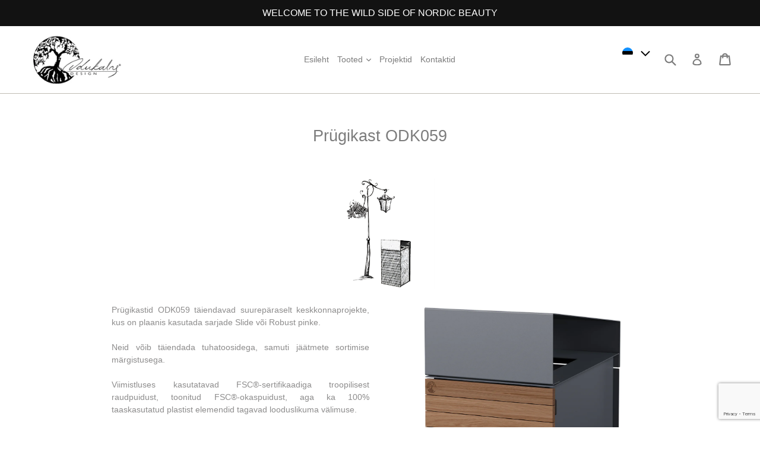

--- FILE ---
content_type: text/html; charset=utf-8
request_url: https://www.google.com/recaptcha/api2/anchor?ar=1&k=6LfuUrMUAAAAAAxVCrKTgHJHf6rvExjeCu1ocYOf&co=aHR0cHM6Ly9vZHVrYWxucy5jb206NDQz&hl=en&v=PoyoqOPhxBO7pBk68S4YbpHZ&size=invisible&anchor-ms=20000&execute-ms=30000&cb=9bau6o361t1k
body_size: 48468
content:
<!DOCTYPE HTML><html dir="ltr" lang="en"><head><meta http-equiv="Content-Type" content="text/html; charset=UTF-8">
<meta http-equiv="X-UA-Compatible" content="IE=edge">
<title>reCAPTCHA</title>
<style type="text/css">
/* cyrillic-ext */
@font-face {
  font-family: 'Roboto';
  font-style: normal;
  font-weight: 400;
  font-stretch: 100%;
  src: url(//fonts.gstatic.com/s/roboto/v48/KFO7CnqEu92Fr1ME7kSn66aGLdTylUAMa3GUBHMdazTgWw.woff2) format('woff2');
  unicode-range: U+0460-052F, U+1C80-1C8A, U+20B4, U+2DE0-2DFF, U+A640-A69F, U+FE2E-FE2F;
}
/* cyrillic */
@font-face {
  font-family: 'Roboto';
  font-style: normal;
  font-weight: 400;
  font-stretch: 100%;
  src: url(//fonts.gstatic.com/s/roboto/v48/KFO7CnqEu92Fr1ME7kSn66aGLdTylUAMa3iUBHMdazTgWw.woff2) format('woff2');
  unicode-range: U+0301, U+0400-045F, U+0490-0491, U+04B0-04B1, U+2116;
}
/* greek-ext */
@font-face {
  font-family: 'Roboto';
  font-style: normal;
  font-weight: 400;
  font-stretch: 100%;
  src: url(//fonts.gstatic.com/s/roboto/v48/KFO7CnqEu92Fr1ME7kSn66aGLdTylUAMa3CUBHMdazTgWw.woff2) format('woff2');
  unicode-range: U+1F00-1FFF;
}
/* greek */
@font-face {
  font-family: 'Roboto';
  font-style: normal;
  font-weight: 400;
  font-stretch: 100%;
  src: url(//fonts.gstatic.com/s/roboto/v48/KFO7CnqEu92Fr1ME7kSn66aGLdTylUAMa3-UBHMdazTgWw.woff2) format('woff2');
  unicode-range: U+0370-0377, U+037A-037F, U+0384-038A, U+038C, U+038E-03A1, U+03A3-03FF;
}
/* math */
@font-face {
  font-family: 'Roboto';
  font-style: normal;
  font-weight: 400;
  font-stretch: 100%;
  src: url(//fonts.gstatic.com/s/roboto/v48/KFO7CnqEu92Fr1ME7kSn66aGLdTylUAMawCUBHMdazTgWw.woff2) format('woff2');
  unicode-range: U+0302-0303, U+0305, U+0307-0308, U+0310, U+0312, U+0315, U+031A, U+0326-0327, U+032C, U+032F-0330, U+0332-0333, U+0338, U+033A, U+0346, U+034D, U+0391-03A1, U+03A3-03A9, U+03B1-03C9, U+03D1, U+03D5-03D6, U+03F0-03F1, U+03F4-03F5, U+2016-2017, U+2034-2038, U+203C, U+2040, U+2043, U+2047, U+2050, U+2057, U+205F, U+2070-2071, U+2074-208E, U+2090-209C, U+20D0-20DC, U+20E1, U+20E5-20EF, U+2100-2112, U+2114-2115, U+2117-2121, U+2123-214F, U+2190, U+2192, U+2194-21AE, U+21B0-21E5, U+21F1-21F2, U+21F4-2211, U+2213-2214, U+2216-22FF, U+2308-230B, U+2310, U+2319, U+231C-2321, U+2336-237A, U+237C, U+2395, U+239B-23B7, U+23D0, U+23DC-23E1, U+2474-2475, U+25AF, U+25B3, U+25B7, U+25BD, U+25C1, U+25CA, U+25CC, U+25FB, U+266D-266F, U+27C0-27FF, U+2900-2AFF, U+2B0E-2B11, U+2B30-2B4C, U+2BFE, U+3030, U+FF5B, U+FF5D, U+1D400-1D7FF, U+1EE00-1EEFF;
}
/* symbols */
@font-face {
  font-family: 'Roboto';
  font-style: normal;
  font-weight: 400;
  font-stretch: 100%;
  src: url(//fonts.gstatic.com/s/roboto/v48/KFO7CnqEu92Fr1ME7kSn66aGLdTylUAMaxKUBHMdazTgWw.woff2) format('woff2');
  unicode-range: U+0001-000C, U+000E-001F, U+007F-009F, U+20DD-20E0, U+20E2-20E4, U+2150-218F, U+2190, U+2192, U+2194-2199, U+21AF, U+21E6-21F0, U+21F3, U+2218-2219, U+2299, U+22C4-22C6, U+2300-243F, U+2440-244A, U+2460-24FF, U+25A0-27BF, U+2800-28FF, U+2921-2922, U+2981, U+29BF, U+29EB, U+2B00-2BFF, U+4DC0-4DFF, U+FFF9-FFFB, U+10140-1018E, U+10190-1019C, U+101A0, U+101D0-101FD, U+102E0-102FB, U+10E60-10E7E, U+1D2C0-1D2D3, U+1D2E0-1D37F, U+1F000-1F0FF, U+1F100-1F1AD, U+1F1E6-1F1FF, U+1F30D-1F30F, U+1F315, U+1F31C, U+1F31E, U+1F320-1F32C, U+1F336, U+1F378, U+1F37D, U+1F382, U+1F393-1F39F, U+1F3A7-1F3A8, U+1F3AC-1F3AF, U+1F3C2, U+1F3C4-1F3C6, U+1F3CA-1F3CE, U+1F3D4-1F3E0, U+1F3ED, U+1F3F1-1F3F3, U+1F3F5-1F3F7, U+1F408, U+1F415, U+1F41F, U+1F426, U+1F43F, U+1F441-1F442, U+1F444, U+1F446-1F449, U+1F44C-1F44E, U+1F453, U+1F46A, U+1F47D, U+1F4A3, U+1F4B0, U+1F4B3, U+1F4B9, U+1F4BB, U+1F4BF, U+1F4C8-1F4CB, U+1F4D6, U+1F4DA, U+1F4DF, U+1F4E3-1F4E6, U+1F4EA-1F4ED, U+1F4F7, U+1F4F9-1F4FB, U+1F4FD-1F4FE, U+1F503, U+1F507-1F50B, U+1F50D, U+1F512-1F513, U+1F53E-1F54A, U+1F54F-1F5FA, U+1F610, U+1F650-1F67F, U+1F687, U+1F68D, U+1F691, U+1F694, U+1F698, U+1F6AD, U+1F6B2, U+1F6B9-1F6BA, U+1F6BC, U+1F6C6-1F6CF, U+1F6D3-1F6D7, U+1F6E0-1F6EA, U+1F6F0-1F6F3, U+1F6F7-1F6FC, U+1F700-1F7FF, U+1F800-1F80B, U+1F810-1F847, U+1F850-1F859, U+1F860-1F887, U+1F890-1F8AD, U+1F8B0-1F8BB, U+1F8C0-1F8C1, U+1F900-1F90B, U+1F93B, U+1F946, U+1F984, U+1F996, U+1F9E9, U+1FA00-1FA6F, U+1FA70-1FA7C, U+1FA80-1FA89, U+1FA8F-1FAC6, U+1FACE-1FADC, U+1FADF-1FAE9, U+1FAF0-1FAF8, U+1FB00-1FBFF;
}
/* vietnamese */
@font-face {
  font-family: 'Roboto';
  font-style: normal;
  font-weight: 400;
  font-stretch: 100%;
  src: url(//fonts.gstatic.com/s/roboto/v48/KFO7CnqEu92Fr1ME7kSn66aGLdTylUAMa3OUBHMdazTgWw.woff2) format('woff2');
  unicode-range: U+0102-0103, U+0110-0111, U+0128-0129, U+0168-0169, U+01A0-01A1, U+01AF-01B0, U+0300-0301, U+0303-0304, U+0308-0309, U+0323, U+0329, U+1EA0-1EF9, U+20AB;
}
/* latin-ext */
@font-face {
  font-family: 'Roboto';
  font-style: normal;
  font-weight: 400;
  font-stretch: 100%;
  src: url(//fonts.gstatic.com/s/roboto/v48/KFO7CnqEu92Fr1ME7kSn66aGLdTylUAMa3KUBHMdazTgWw.woff2) format('woff2');
  unicode-range: U+0100-02BA, U+02BD-02C5, U+02C7-02CC, U+02CE-02D7, U+02DD-02FF, U+0304, U+0308, U+0329, U+1D00-1DBF, U+1E00-1E9F, U+1EF2-1EFF, U+2020, U+20A0-20AB, U+20AD-20C0, U+2113, U+2C60-2C7F, U+A720-A7FF;
}
/* latin */
@font-face {
  font-family: 'Roboto';
  font-style: normal;
  font-weight: 400;
  font-stretch: 100%;
  src: url(//fonts.gstatic.com/s/roboto/v48/KFO7CnqEu92Fr1ME7kSn66aGLdTylUAMa3yUBHMdazQ.woff2) format('woff2');
  unicode-range: U+0000-00FF, U+0131, U+0152-0153, U+02BB-02BC, U+02C6, U+02DA, U+02DC, U+0304, U+0308, U+0329, U+2000-206F, U+20AC, U+2122, U+2191, U+2193, U+2212, U+2215, U+FEFF, U+FFFD;
}
/* cyrillic-ext */
@font-face {
  font-family: 'Roboto';
  font-style: normal;
  font-weight: 500;
  font-stretch: 100%;
  src: url(//fonts.gstatic.com/s/roboto/v48/KFO7CnqEu92Fr1ME7kSn66aGLdTylUAMa3GUBHMdazTgWw.woff2) format('woff2');
  unicode-range: U+0460-052F, U+1C80-1C8A, U+20B4, U+2DE0-2DFF, U+A640-A69F, U+FE2E-FE2F;
}
/* cyrillic */
@font-face {
  font-family: 'Roboto';
  font-style: normal;
  font-weight: 500;
  font-stretch: 100%;
  src: url(//fonts.gstatic.com/s/roboto/v48/KFO7CnqEu92Fr1ME7kSn66aGLdTylUAMa3iUBHMdazTgWw.woff2) format('woff2');
  unicode-range: U+0301, U+0400-045F, U+0490-0491, U+04B0-04B1, U+2116;
}
/* greek-ext */
@font-face {
  font-family: 'Roboto';
  font-style: normal;
  font-weight: 500;
  font-stretch: 100%;
  src: url(//fonts.gstatic.com/s/roboto/v48/KFO7CnqEu92Fr1ME7kSn66aGLdTylUAMa3CUBHMdazTgWw.woff2) format('woff2');
  unicode-range: U+1F00-1FFF;
}
/* greek */
@font-face {
  font-family: 'Roboto';
  font-style: normal;
  font-weight: 500;
  font-stretch: 100%;
  src: url(//fonts.gstatic.com/s/roboto/v48/KFO7CnqEu92Fr1ME7kSn66aGLdTylUAMa3-UBHMdazTgWw.woff2) format('woff2');
  unicode-range: U+0370-0377, U+037A-037F, U+0384-038A, U+038C, U+038E-03A1, U+03A3-03FF;
}
/* math */
@font-face {
  font-family: 'Roboto';
  font-style: normal;
  font-weight: 500;
  font-stretch: 100%;
  src: url(//fonts.gstatic.com/s/roboto/v48/KFO7CnqEu92Fr1ME7kSn66aGLdTylUAMawCUBHMdazTgWw.woff2) format('woff2');
  unicode-range: U+0302-0303, U+0305, U+0307-0308, U+0310, U+0312, U+0315, U+031A, U+0326-0327, U+032C, U+032F-0330, U+0332-0333, U+0338, U+033A, U+0346, U+034D, U+0391-03A1, U+03A3-03A9, U+03B1-03C9, U+03D1, U+03D5-03D6, U+03F0-03F1, U+03F4-03F5, U+2016-2017, U+2034-2038, U+203C, U+2040, U+2043, U+2047, U+2050, U+2057, U+205F, U+2070-2071, U+2074-208E, U+2090-209C, U+20D0-20DC, U+20E1, U+20E5-20EF, U+2100-2112, U+2114-2115, U+2117-2121, U+2123-214F, U+2190, U+2192, U+2194-21AE, U+21B0-21E5, U+21F1-21F2, U+21F4-2211, U+2213-2214, U+2216-22FF, U+2308-230B, U+2310, U+2319, U+231C-2321, U+2336-237A, U+237C, U+2395, U+239B-23B7, U+23D0, U+23DC-23E1, U+2474-2475, U+25AF, U+25B3, U+25B7, U+25BD, U+25C1, U+25CA, U+25CC, U+25FB, U+266D-266F, U+27C0-27FF, U+2900-2AFF, U+2B0E-2B11, U+2B30-2B4C, U+2BFE, U+3030, U+FF5B, U+FF5D, U+1D400-1D7FF, U+1EE00-1EEFF;
}
/* symbols */
@font-face {
  font-family: 'Roboto';
  font-style: normal;
  font-weight: 500;
  font-stretch: 100%;
  src: url(//fonts.gstatic.com/s/roboto/v48/KFO7CnqEu92Fr1ME7kSn66aGLdTylUAMaxKUBHMdazTgWw.woff2) format('woff2');
  unicode-range: U+0001-000C, U+000E-001F, U+007F-009F, U+20DD-20E0, U+20E2-20E4, U+2150-218F, U+2190, U+2192, U+2194-2199, U+21AF, U+21E6-21F0, U+21F3, U+2218-2219, U+2299, U+22C4-22C6, U+2300-243F, U+2440-244A, U+2460-24FF, U+25A0-27BF, U+2800-28FF, U+2921-2922, U+2981, U+29BF, U+29EB, U+2B00-2BFF, U+4DC0-4DFF, U+FFF9-FFFB, U+10140-1018E, U+10190-1019C, U+101A0, U+101D0-101FD, U+102E0-102FB, U+10E60-10E7E, U+1D2C0-1D2D3, U+1D2E0-1D37F, U+1F000-1F0FF, U+1F100-1F1AD, U+1F1E6-1F1FF, U+1F30D-1F30F, U+1F315, U+1F31C, U+1F31E, U+1F320-1F32C, U+1F336, U+1F378, U+1F37D, U+1F382, U+1F393-1F39F, U+1F3A7-1F3A8, U+1F3AC-1F3AF, U+1F3C2, U+1F3C4-1F3C6, U+1F3CA-1F3CE, U+1F3D4-1F3E0, U+1F3ED, U+1F3F1-1F3F3, U+1F3F5-1F3F7, U+1F408, U+1F415, U+1F41F, U+1F426, U+1F43F, U+1F441-1F442, U+1F444, U+1F446-1F449, U+1F44C-1F44E, U+1F453, U+1F46A, U+1F47D, U+1F4A3, U+1F4B0, U+1F4B3, U+1F4B9, U+1F4BB, U+1F4BF, U+1F4C8-1F4CB, U+1F4D6, U+1F4DA, U+1F4DF, U+1F4E3-1F4E6, U+1F4EA-1F4ED, U+1F4F7, U+1F4F9-1F4FB, U+1F4FD-1F4FE, U+1F503, U+1F507-1F50B, U+1F50D, U+1F512-1F513, U+1F53E-1F54A, U+1F54F-1F5FA, U+1F610, U+1F650-1F67F, U+1F687, U+1F68D, U+1F691, U+1F694, U+1F698, U+1F6AD, U+1F6B2, U+1F6B9-1F6BA, U+1F6BC, U+1F6C6-1F6CF, U+1F6D3-1F6D7, U+1F6E0-1F6EA, U+1F6F0-1F6F3, U+1F6F7-1F6FC, U+1F700-1F7FF, U+1F800-1F80B, U+1F810-1F847, U+1F850-1F859, U+1F860-1F887, U+1F890-1F8AD, U+1F8B0-1F8BB, U+1F8C0-1F8C1, U+1F900-1F90B, U+1F93B, U+1F946, U+1F984, U+1F996, U+1F9E9, U+1FA00-1FA6F, U+1FA70-1FA7C, U+1FA80-1FA89, U+1FA8F-1FAC6, U+1FACE-1FADC, U+1FADF-1FAE9, U+1FAF0-1FAF8, U+1FB00-1FBFF;
}
/* vietnamese */
@font-face {
  font-family: 'Roboto';
  font-style: normal;
  font-weight: 500;
  font-stretch: 100%;
  src: url(//fonts.gstatic.com/s/roboto/v48/KFO7CnqEu92Fr1ME7kSn66aGLdTylUAMa3OUBHMdazTgWw.woff2) format('woff2');
  unicode-range: U+0102-0103, U+0110-0111, U+0128-0129, U+0168-0169, U+01A0-01A1, U+01AF-01B0, U+0300-0301, U+0303-0304, U+0308-0309, U+0323, U+0329, U+1EA0-1EF9, U+20AB;
}
/* latin-ext */
@font-face {
  font-family: 'Roboto';
  font-style: normal;
  font-weight: 500;
  font-stretch: 100%;
  src: url(//fonts.gstatic.com/s/roboto/v48/KFO7CnqEu92Fr1ME7kSn66aGLdTylUAMa3KUBHMdazTgWw.woff2) format('woff2');
  unicode-range: U+0100-02BA, U+02BD-02C5, U+02C7-02CC, U+02CE-02D7, U+02DD-02FF, U+0304, U+0308, U+0329, U+1D00-1DBF, U+1E00-1E9F, U+1EF2-1EFF, U+2020, U+20A0-20AB, U+20AD-20C0, U+2113, U+2C60-2C7F, U+A720-A7FF;
}
/* latin */
@font-face {
  font-family: 'Roboto';
  font-style: normal;
  font-weight: 500;
  font-stretch: 100%;
  src: url(//fonts.gstatic.com/s/roboto/v48/KFO7CnqEu92Fr1ME7kSn66aGLdTylUAMa3yUBHMdazQ.woff2) format('woff2');
  unicode-range: U+0000-00FF, U+0131, U+0152-0153, U+02BB-02BC, U+02C6, U+02DA, U+02DC, U+0304, U+0308, U+0329, U+2000-206F, U+20AC, U+2122, U+2191, U+2193, U+2212, U+2215, U+FEFF, U+FFFD;
}
/* cyrillic-ext */
@font-face {
  font-family: 'Roboto';
  font-style: normal;
  font-weight: 900;
  font-stretch: 100%;
  src: url(//fonts.gstatic.com/s/roboto/v48/KFO7CnqEu92Fr1ME7kSn66aGLdTylUAMa3GUBHMdazTgWw.woff2) format('woff2');
  unicode-range: U+0460-052F, U+1C80-1C8A, U+20B4, U+2DE0-2DFF, U+A640-A69F, U+FE2E-FE2F;
}
/* cyrillic */
@font-face {
  font-family: 'Roboto';
  font-style: normal;
  font-weight: 900;
  font-stretch: 100%;
  src: url(//fonts.gstatic.com/s/roboto/v48/KFO7CnqEu92Fr1ME7kSn66aGLdTylUAMa3iUBHMdazTgWw.woff2) format('woff2');
  unicode-range: U+0301, U+0400-045F, U+0490-0491, U+04B0-04B1, U+2116;
}
/* greek-ext */
@font-face {
  font-family: 'Roboto';
  font-style: normal;
  font-weight: 900;
  font-stretch: 100%;
  src: url(//fonts.gstatic.com/s/roboto/v48/KFO7CnqEu92Fr1ME7kSn66aGLdTylUAMa3CUBHMdazTgWw.woff2) format('woff2');
  unicode-range: U+1F00-1FFF;
}
/* greek */
@font-face {
  font-family: 'Roboto';
  font-style: normal;
  font-weight: 900;
  font-stretch: 100%;
  src: url(//fonts.gstatic.com/s/roboto/v48/KFO7CnqEu92Fr1ME7kSn66aGLdTylUAMa3-UBHMdazTgWw.woff2) format('woff2');
  unicode-range: U+0370-0377, U+037A-037F, U+0384-038A, U+038C, U+038E-03A1, U+03A3-03FF;
}
/* math */
@font-face {
  font-family: 'Roboto';
  font-style: normal;
  font-weight: 900;
  font-stretch: 100%;
  src: url(//fonts.gstatic.com/s/roboto/v48/KFO7CnqEu92Fr1ME7kSn66aGLdTylUAMawCUBHMdazTgWw.woff2) format('woff2');
  unicode-range: U+0302-0303, U+0305, U+0307-0308, U+0310, U+0312, U+0315, U+031A, U+0326-0327, U+032C, U+032F-0330, U+0332-0333, U+0338, U+033A, U+0346, U+034D, U+0391-03A1, U+03A3-03A9, U+03B1-03C9, U+03D1, U+03D5-03D6, U+03F0-03F1, U+03F4-03F5, U+2016-2017, U+2034-2038, U+203C, U+2040, U+2043, U+2047, U+2050, U+2057, U+205F, U+2070-2071, U+2074-208E, U+2090-209C, U+20D0-20DC, U+20E1, U+20E5-20EF, U+2100-2112, U+2114-2115, U+2117-2121, U+2123-214F, U+2190, U+2192, U+2194-21AE, U+21B0-21E5, U+21F1-21F2, U+21F4-2211, U+2213-2214, U+2216-22FF, U+2308-230B, U+2310, U+2319, U+231C-2321, U+2336-237A, U+237C, U+2395, U+239B-23B7, U+23D0, U+23DC-23E1, U+2474-2475, U+25AF, U+25B3, U+25B7, U+25BD, U+25C1, U+25CA, U+25CC, U+25FB, U+266D-266F, U+27C0-27FF, U+2900-2AFF, U+2B0E-2B11, U+2B30-2B4C, U+2BFE, U+3030, U+FF5B, U+FF5D, U+1D400-1D7FF, U+1EE00-1EEFF;
}
/* symbols */
@font-face {
  font-family: 'Roboto';
  font-style: normal;
  font-weight: 900;
  font-stretch: 100%;
  src: url(//fonts.gstatic.com/s/roboto/v48/KFO7CnqEu92Fr1ME7kSn66aGLdTylUAMaxKUBHMdazTgWw.woff2) format('woff2');
  unicode-range: U+0001-000C, U+000E-001F, U+007F-009F, U+20DD-20E0, U+20E2-20E4, U+2150-218F, U+2190, U+2192, U+2194-2199, U+21AF, U+21E6-21F0, U+21F3, U+2218-2219, U+2299, U+22C4-22C6, U+2300-243F, U+2440-244A, U+2460-24FF, U+25A0-27BF, U+2800-28FF, U+2921-2922, U+2981, U+29BF, U+29EB, U+2B00-2BFF, U+4DC0-4DFF, U+FFF9-FFFB, U+10140-1018E, U+10190-1019C, U+101A0, U+101D0-101FD, U+102E0-102FB, U+10E60-10E7E, U+1D2C0-1D2D3, U+1D2E0-1D37F, U+1F000-1F0FF, U+1F100-1F1AD, U+1F1E6-1F1FF, U+1F30D-1F30F, U+1F315, U+1F31C, U+1F31E, U+1F320-1F32C, U+1F336, U+1F378, U+1F37D, U+1F382, U+1F393-1F39F, U+1F3A7-1F3A8, U+1F3AC-1F3AF, U+1F3C2, U+1F3C4-1F3C6, U+1F3CA-1F3CE, U+1F3D4-1F3E0, U+1F3ED, U+1F3F1-1F3F3, U+1F3F5-1F3F7, U+1F408, U+1F415, U+1F41F, U+1F426, U+1F43F, U+1F441-1F442, U+1F444, U+1F446-1F449, U+1F44C-1F44E, U+1F453, U+1F46A, U+1F47D, U+1F4A3, U+1F4B0, U+1F4B3, U+1F4B9, U+1F4BB, U+1F4BF, U+1F4C8-1F4CB, U+1F4D6, U+1F4DA, U+1F4DF, U+1F4E3-1F4E6, U+1F4EA-1F4ED, U+1F4F7, U+1F4F9-1F4FB, U+1F4FD-1F4FE, U+1F503, U+1F507-1F50B, U+1F50D, U+1F512-1F513, U+1F53E-1F54A, U+1F54F-1F5FA, U+1F610, U+1F650-1F67F, U+1F687, U+1F68D, U+1F691, U+1F694, U+1F698, U+1F6AD, U+1F6B2, U+1F6B9-1F6BA, U+1F6BC, U+1F6C6-1F6CF, U+1F6D3-1F6D7, U+1F6E0-1F6EA, U+1F6F0-1F6F3, U+1F6F7-1F6FC, U+1F700-1F7FF, U+1F800-1F80B, U+1F810-1F847, U+1F850-1F859, U+1F860-1F887, U+1F890-1F8AD, U+1F8B0-1F8BB, U+1F8C0-1F8C1, U+1F900-1F90B, U+1F93B, U+1F946, U+1F984, U+1F996, U+1F9E9, U+1FA00-1FA6F, U+1FA70-1FA7C, U+1FA80-1FA89, U+1FA8F-1FAC6, U+1FACE-1FADC, U+1FADF-1FAE9, U+1FAF0-1FAF8, U+1FB00-1FBFF;
}
/* vietnamese */
@font-face {
  font-family: 'Roboto';
  font-style: normal;
  font-weight: 900;
  font-stretch: 100%;
  src: url(//fonts.gstatic.com/s/roboto/v48/KFO7CnqEu92Fr1ME7kSn66aGLdTylUAMa3OUBHMdazTgWw.woff2) format('woff2');
  unicode-range: U+0102-0103, U+0110-0111, U+0128-0129, U+0168-0169, U+01A0-01A1, U+01AF-01B0, U+0300-0301, U+0303-0304, U+0308-0309, U+0323, U+0329, U+1EA0-1EF9, U+20AB;
}
/* latin-ext */
@font-face {
  font-family: 'Roboto';
  font-style: normal;
  font-weight: 900;
  font-stretch: 100%;
  src: url(//fonts.gstatic.com/s/roboto/v48/KFO7CnqEu92Fr1ME7kSn66aGLdTylUAMa3KUBHMdazTgWw.woff2) format('woff2');
  unicode-range: U+0100-02BA, U+02BD-02C5, U+02C7-02CC, U+02CE-02D7, U+02DD-02FF, U+0304, U+0308, U+0329, U+1D00-1DBF, U+1E00-1E9F, U+1EF2-1EFF, U+2020, U+20A0-20AB, U+20AD-20C0, U+2113, U+2C60-2C7F, U+A720-A7FF;
}
/* latin */
@font-face {
  font-family: 'Roboto';
  font-style: normal;
  font-weight: 900;
  font-stretch: 100%;
  src: url(//fonts.gstatic.com/s/roboto/v48/KFO7CnqEu92Fr1ME7kSn66aGLdTylUAMa3yUBHMdazQ.woff2) format('woff2');
  unicode-range: U+0000-00FF, U+0131, U+0152-0153, U+02BB-02BC, U+02C6, U+02DA, U+02DC, U+0304, U+0308, U+0329, U+2000-206F, U+20AC, U+2122, U+2191, U+2193, U+2212, U+2215, U+FEFF, U+FFFD;
}

</style>
<link rel="stylesheet" type="text/css" href="https://www.gstatic.com/recaptcha/releases/PoyoqOPhxBO7pBk68S4YbpHZ/styles__ltr.css">
<script nonce="Kkgz5CTF_3-puTQYmZg8HQ" type="text/javascript">window['__recaptcha_api'] = 'https://www.google.com/recaptcha/api2/';</script>
<script type="text/javascript" src="https://www.gstatic.com/recaptcha/releases/PoyoqOPhxBO7pBk68S4YbpHZ/recaptcha__en.js" nonce="Kkgz5CTF_3-puTQYmZg8HQ">
      
    </script></head>
<body><div id="rc-anchor-alert" class="rc-anchor-alert"></div>
<input type="hidden" id="recaptcha-token" value="[base64]">
<script type="text/javascript" nonce="Kkgz5CTF_3-puTQYmZg8HQ">
      recaptcha.anchor.Main.init("[\x22ainput\x22,[\x22bgdata\x22,\x22\x22,\[base64]/[base64]/UltIKytdPWE6KGE8MjA0OD9SW0grK109YT4+NnwxOTI6KChhJjY0NTEyKT09NTUyOTYmJnErMTxoLmxlbmd0aCYmKGguY2hhckNvZGVBdChxKzEpJjY0NTEyKT09NTYzMjA/[base64]/MjU1OlI/[base64]/[base64]/[base64]/[base64]/[base64]/[base64]/[base64]/[base64]/[base64]/[base64]\x22,\[base64]\\u003d\x22,\x22wphhHQFjWUNGSn1xMHXCl0/Cg8KdMi3DgDfDkQTCoyLDkg/[base64]/[base64]/Cu8ORw7bCjcKhTSHCmVvCocKdGcOIwp5rY0XDkV/DgEgfP8O0w6lqRMKpHxbCkFPDigdBw4V2MR3DgcK/wqw6wp/Di13DmkRLKQ1HDsOzVSUuw7ZrFcOyw5dswrlXSBsLw7gQw4rDu8OWLcOVw6HCkjXDhk0IWlHDnMKuNDt5w4XCrTfCs8K1woQBeyHDmMO8DGPCr8O1O04/fcK6YcOiw6Byf0zDpMOww6DDpSbCpsOlfsKIScKLYMOwcSk9BsK3woDDr1sZwoMIClrDmQrDvwvCpsOqASoMw53DhcOIwqDCvsOowoEowqw7w4grw6RhwociwpnDncKxw5V6wpZYbXXCm8KMwpUGwqN/[base64]/CrcKqwqHDsMOFV8KPwoUDUMKpw7sjwqfChxQFwpRmw7/DizLDoi8/B8OENsOgTylnwqcaaMK3EsO5eT1lFn7DnDnDlkTCuCvDo8OsScOGwo3Dqi9swpMtfcKIEQfCkcOOw4RQVEVxw7I+w4ZcYMOSwrEIIkzCj2MTwqpUwocFfGAxw43DpcOnU1rCnRzCjsOXUcKuE8KmECtNXMKNw7bCscKRwoVmfcKWw51eDGkCIB/[base64]/CqsO+w67Dqh8ldm3CosKSw6zDu04mwoPDrsONwrEBwp7Dn8KhwpPCrMKqEBgKwp7Ci3fDtH4jwqDCm8K3wpYofMK3wpcPfsKAwoVfFcOawpzDtsKfTMObRsKew4HDnBnDqsKBw4I3OsOsDMKyOMOsw7zCu8KXNcOTcFnCv35/[base64]/CmGcxeFXDrlhow5/[base64]/Dr0/DuD7CijDDhcKPbAwpw5rDoi56w7HCucOXJA3DqcOxJ8KJw51hbMKiw4pgEibDglvDv1/Drmt3wr1bw7kNYsKDw4w5wqtyHTBjw63ChRfDjHcgw4pfVg/Dn8KPZiQvwqMMfsOwdMOMwqjDm8KwJGFMwpU7wqMONMOrw6cbHcKVw7N6e8KJwr5nacOkwpMNPcKAMcOvGsKXHcO7Z8OMFAvCgsKew4pnwp/[base64]/[base64]/Dj2DDucO3DcKrwrnDvSNNJxBmEwjDlcKkwodowp4Ewq8mb8KMAMKtwq7DgCjCjBtLw4sIHm3DuMOQwohjeFtvEsKLwo42XMOZTXw5w78BwqMlCz7CtMOEw7DCrMOCFTRDw7LDocK8wpHDryDDuUbDikHCt8Osw456w6hnw5/Doy7CkxEIwrAtYB/Dl8KxDijDvsKxEiTCsMOKYMKNVwvDk8Kfw7HCmGQyAsOnw67Chy4yw6F3wo3DoiQlw4wecgNPLsO+wrVewoMYwqgJUEJNw6dtwoJOdTtvA8Kxw4LDokx4w4B4bx41fFXCusOww55yQsKAC8OPK8KCB8Ksw7LCl2gUw5bCnsOIbsKXw7JRJMO/SzxwU0pSwoJuw6FRfsOedFDDlz1WCMOHwo3CisKLw7oBXBzDgcKvEERvFsO7wrLDtMKXwpnDm8O8w5rCosKCw7/Cnwt2V8Kcwr8OUy8lw6LDpgDDgsOFw7nDmMO6RMOowoPCtcKxwqPCnB8gwqEtdMO3wodiwqpnwoPDjsKiHw/DlAnCljJlwoRWGsOiwpvDrsKQTsO8w6vCvMK1w5xsTQvDoMK+wq3CtsOrfXnDq0Q3wqbDrypmw7fCjnHCnnMBeR5TWsOSent6QEbCpzjDrMOww6rCtcKCKG7ClVbCnSwADDPCgMOBwqpDw5lYw6l8wqF+cwTCqEfDjcKac8KIIsKvSWc+woXCjnMQw5/[base64]/DmsOAA18zKw1lwrtLJMOtwpXDosObwpJXdcOXw7AAXcKXwp4uccKgN1DCo8O2Vi7Ct8KoLW8YSsOgwqUzLiJiL3/Dj8OLQEtVJhfCt3Qcw5/CgCBTwqLCpR3Cmydaw6fCrcO1ZwDCpMOqdcOZw6FIesOswpdew41dwr/Cg8OdwpA4UFDDl8O9MWhfwqvCoQx2GcOrFS3DrWQRSHDDssKnQXrCtcKcw4tJw7HCvsOdIcOieBPDr8OAOmpeOFxCfsOJPU44w5N4WsKMw7/CjXRhE23CryHChw5Me8Khwr90UVEQczXDkcKrw64+csKvZcOUdABGw6p3wqrClxzCi8K2w7fDl8KRw7fDvxYmw6nClRIIw57DtMKlY8OXw7LCl8KZI3zDk8KHE8KsCMK/w7pHC8OUcE7DscKOJxbDocOYw7LDnsOcGsO7w7TDs1rDh8ONbMK/wqpwJiPDmcOVGsOIwoBAwqd8w4AcC8KzcWt9wrV1w6coNcK7w4zDoXUDYMOeVytLwrfDpcOZw50xw60jw4QRwp/DssOlbcKgCsObwoBdwqDCqlrCvsOGHEBXTsOHN8KgSl1ydWbCjsOqW8KhwqANBsKdwqlKw4VPwoV/PsOWwq/DocOyw7UvFsK1P8O0QUzCnsKowqPCgcOHwprComhQWcK2wr3Cq0M4w4zDo8O8MMOhw6DCqcOMSWtpw5nCjzsUwpfCq8KtPlkwVMOhZjjDvMOSwrnDlRh8EMK+C17Dk8K/fQsIfsO5YmNmw4TCnE8Sw7NGLFXDtcK6wrvDvMOew4PDtsOgcsORw7nCtsKIacOww7/DscKwwovDhHAtE8OXwqPDlMONw6ECHykHdsOhw5DDlQcswrB/w7rDlnJ3wr7DlmjCs8KNw4LDucOSwrLCl8K7fcOtP8KHDsOfwqlfwr0zw450w5zDisOVw4UXJsKzWzHDoD/CvC3CqcKFwr/ChC/CpsKOdDYsRyfCvxLDh8OyC8OkcH3CusOhNVkDZ8O4L3bCq8KpMMO1w7dvQH5Mw7fDgMOywp/DngJtwozDuMKYaMKdD8ObAzHCp0o0WjzDoDbCjEHDg3APwp5VF8O1w7NiEsOQVcK+K8OUwppwexHDucKJwpNPHMKHw59Zwr3CijN/w7vDnTYCXSRZXiTCi8KRw5NRwp/DjsOow7pBw6fDrXctw4U+R8KteMOQSsKDwp7CocK3Cx3CrnoUwp0SwqcWwoQuw4x8L8Ofw7vCoxYBQcOlJFjDk8KNd3vDs3o7JGzDoXDDqHzDkcODwrJ+wqcLAxXDqmYewqDCoMOFw4RRZ8OvaD3DuSLDmcKlw4EYLsOMw6NoU8OpwqnCv8K3w5PDlcKbwrh/[base64]/DrQ3DgsKmwr4iwrXCu1PDtsOVw7AQYgsnw50cw7rCr8KBXMK6wqjDpcK8wrUUw4fCg8KewpkkNsKvwpgSw5XCrykOFxs6wo3DlHIjw5DDkMKiEMO1w410NMOZL8OCwoIow6TDmMObwq3DjgXDhAXDtQrChjPCmMOIU3TCrMOdwoBtOHTDng3Dnn/DryjCkAsvwrzDpcK0KG9Fw5IKw4jCksOFwrMVHMKTSsKHw544w5t4WMKjw6rCkcO3w7tYVMOoXATCsWzDhcKUCg/CsDpUXMOOwoUvwonCnMONZXDCv2cTK8KQO8K0F1sZw74yFcOdOcOMUcOcwqBowq1qRsOSw5MqJRcowpZSU8KmwqgTw7wpw47CmkZOIcKTwoQMw6YSw73DrsOZwqPCnsKwQ8KzRBcaw4pmJ8OWwobCtU7CqMKDwoHCq8KXXg/[base64]/DoGnDkh5wDcO9WiLCuDbCmcOmRcO8wrHDvnF2BMKtFsO6wqMowrvDo2/DgTk8w7DDg8Koe8OJM8Opw546w7hmdMKHFwkhw5NmCTHDm8Oww5FyGsOUwoDChh1KJMOLw67DjcKBw7XCmUoQEsOJKcKNwqUgY0kUw4c/wrXDrsKuw7Y+eT/Cng/DvcObw759wpoBwr/CpBFHA8OwYwl1w7TDjkjDpcOqw6xQwovCqcOtJx1mZcOAwrPDmcK3OsO+w45kw50Zw6hNKMOKw5bCrMOIw6zCssOJwql/SMO/bEPCthsxwrRiw6VODsKhBTs/OifCr8KbZyhJAk9OwqtHwqTCiTfDjGRmw7UnKMOQQcOswpZPT8KAC0AAw4HCusKedMK/woPDjn9GO8Knw7XCiMOSey/DpMOWc8Ocw7rDsMKAO8KecsOzwoPDt1FQw5USwpXDmn1hfsK8SBY0w7zCrg3ChsOJYsO3csOtw4zCkcO7YsKvwqnDqMK1wpJBWhwUwp/CusKWw6tGTsOabMKlwrUAfsKvwoEOwrnCssOAQsKOw5bDosKlUSPDugTCpsKGw7bCi8O2WFV4acOmfsOuw7U/wrBmVkVhVmlCwpzCjAjCiMKnUFLDkXPCmxA5ZCbCpzZEJMOBecOLDz7CrGvDkcO7wrxRwr5UDB3CuMKpw5ISA2LCvTXDt25cA8Oxw4DDuzFBw7vDm8OVNEUvw4/[base64]/DiMK/wonCvsKxVcOSwrYhNFc7w4ANwoQNEEJBw4ocLcK1w7kkBBXDhBFcRiXCisKpw5nCncO0woZwbGPCoDfDqzvDhsOOcnLCsFvDpMK/[base64]/w4XCqMOVG2xQAcKGw5fDmBZ6Cm/CusOqMcO0bkkEYG7DqsKJCTpAfUUcCsK8AVbDjMO4d8KjGcO1woXCq8OZXhfCqlFMw7HClMOzwqzDkMOVSxHDrFHDkcOCwr8Qbh7CksOdw7TChsOFXMKNw54nH3/[base64]/CqyFBLwJ/cRzClsOGUxVAwp5WCMKUw51DeMKUDcKGw4HCpwPDl8OHwrjCsgZWw5nDrFzDlMOmVMKsw7/Dlw5dwp0+LMKCw7BZIEDCmU8DQ8OJwpHDkMOww5jCqkZawqk8OQHDoRLCqEjDqMONfisFw7zDnsOYwrDDv8KjwrnCpMOHIBDCqsKqw5/[base64]/w5kGE3wQwr/Cjw7Dh0kWScKmTT3CrsOhOH5RKQPDi8OOwrjCjygwTMOCw5jCjDsAKXbCuBHDl3R4wqE2GsK6w6/CqcK+KxhZw6DCgyPCjB1Fw5UPw5vCrTcQQkEEwr/[base64]/Ct8OXw6s4SMKuVjEWb8Kew6vClgzDuMOGBsOawrfDisKBwp8UVzHCoB7DjiEFw5BAwrDDiMO8w6DClcKsw5rDiDhxXsKeIFBuTF7DqWYAwrzDum3CgmfCqcOew7NHw6kGPMKYWcOYYMKow7BraAPDkcOuw6FGR8OYew/CscKswqjDmsK1UQzCl2ddZsKJwrrCvALDuC/CoWDDt8OeLMOCw4wlLsKaSFMBIMOTwqjDv8KewrdAbVPDosOpw5vCgWjDoDfDrmNnZMOQTMKFwpfCpMOIw4PDlGnDr8OAYMOgLxjDosKwwrUKWFzDuTbDkMK/WA5Ow6xbw6tHw64SwrPCsMOWJsO6w4jDisO9TTIGwqE/wqMUbcOWNExDwpVawpfDpsOXcigALsKJwpXCjMOawojCrgEiCsOqK8KZQyMETyHCqHMYwrfDicOJwrzCnsK6w6/DgsKowpk+worDoD49wqIuPR1TA8KDw7bDlC7CqA7CsiNPw7DClMKVIUnCuihHK0/[base64]/CrsOrXizCnRTCo0nDjn17w4vCh1ULYVoxK8O3YcKPw7fDtMKqHMOgwqFFGsOowp7Cg8KDwo3Ch8OjwrvDsW/DnzbDshQ8JUrCh2jCuFXCnMKmDcKmYhESdEDCssOuH0vDscOYwqbDmsOUAxwJw6TDjSjDgMO/w6hJw59pEcKvHcOnXsOrAXTDrxzDp8KpMlhFw7p8wqNfwrPDn38/TXIqJsOdw69mQgfCn8K4ccK6XcK7wo1Yw6HDkAzCnVrCgxnCg8KQGcOeFChAFi8YdMKfC8ObOsO8JXIuw47CpkLDlsOWX8OWwq7Cu8O1wpRDZcKhw4fCnwPCsMOLwoHCjBFpwrt1w6/[base64]/[base64]/CiVnDtxtcdMOXY8OKCR3DssOdwr/CucKsJDDDgk5vXsKWMMKPwq8hw6rCt8KHb8Klw7rCvHDCpQHCqDIHQMKtCCUSw5LDhidyTsKiw6fClH3DrHwiwoZcwpgXFWTCk0jDpW/DoCzDm0TDrCDCpMOrwr8Yw6ZYw7vCvWJAwrp0wrvCtXfCqsKTw5bDgMOSYMO1wrhsCAVVwrfCn8OHw5Q8w5LCvMONLiDDvRPDqRjCrsODRcO7w5JTw5pSwpFzw6M5wp8Tw6fDucKsQMOLwpPDgcKJE8K1SsK+B8KYF8O/w7PCiXwxw50wwpkowofDp1LDmmnCiiHDvW/DmyDChBUGYhwAwpvCp0/[base64]/CqgcuwqpRw6xQLcKrE3cPYShGw4p1wqDCsisFSMOBPsK4WcOQw6vClcO5BCLChsOUfcKYJsOqwoxVwrxgwpHCvcO1w7dJwo/DisKIw7kQwpbDsGzDojECwoA3woFFw4nDiytfQ8Kew7fDs8K3e2cLXMKrw5J4w6bCq1AWwp/[base64]/Dv8OXw4Qjw7LDjjPDswV1wp/CggZlOn8+wqIFw4rDt8Onw4cHw4BMTcO5WFsaCCJQMXfCn8O/w7YUw5Eiw5rDo8K0PcOEKsONIl/CjkfDkMOJWRMhP2pqw4B3Oj3Dj8KubMOsw7DDt3/DjsOYwrfClMOQwpnCsXvDmsKZXArCmsKhwqDDjMOjw7LDjcKvZTnCpmzCl8O5w4/Ci8KKccKWw7HCqF9POkA6A8OWLBBgTcKrPMO7DBhFwrLCgMKhd8Ktbxk1woTDmxAGwpszXMKSwo/CpG4fw54kEcOxw7TCqcOZw7fCrcKQC8OZYhhWPxnDk8Odw585wrdFdVscw4TDq0/DksKrw5fCn8Orwr/DmsO+wpcRe8KkWA/Dq1nDm8Ofwp9RGsK+KHHCqjTCmcKMw63DvMK4cADCo8K0EyfCgHA0VMOWw7DDksKjw40oGxVUd2/CicOfw4QgUcKgAk/[base64]/[base64]/Dn2gdFhdQw5XDmATDv1AfSD4dcD1zw73Dnzp7FgJ4XcKKw4Fzw4nCpcOaEsOgwpJKEMK3F8KqYmdjw6fDrg3DsMO/wofCgm/DqGnDgRguSz8GXggDd8KxwolmwpcECDkPwqbDuT5cw5PDnWN2wpY4I0nCuxYKw4fCgcKZw7BMISDCv03DlsKuF8KBwpXDhDsfPcKFwrzDtcO3Ims8wovCpcOQT8KVwrHDlCTCkkA7U8K+wo3DksOyeMOCwqxPwp88NnHDrMKMFB5uCjPCiR7DvsK2w47Dg8OBwr/CsMOiRMKtwq/DnjjDhxfCgU4XwrPDo8KBQcK/KcK+Ok1SwpscwoIcWgfCnAlaw47CpznCuWdmw4bDgD7Dohx8w4fDo3cuw5MUw7zDjCrCrjQdw7HCtF1FO15yeVzDphkLK8O8dHHCp8O5AcOww41nH8Kdwq7Cj8OSw4TCuBXCnFghPiAyAWoHw4TDuCJteifCl09qwoXCvMO8w5BqM8O9wrXDkVxrLsKdBy/CuGfCnmcJwrfCi8KTAjVGw4vDrxjCo8OPE8K0w5tTwpk7w45Sd8OUQMK7wo/DtcKBNyV2w5XCncKxw5M6TsOJwr/[base64]/Ctx/Cn0fCiVHCuBlMRsOIB3lHKcKYwoXDvi0/wrDCrwnDq8OXGcK7IQfDhMK2w73Cig7Di0UTw5rCil5Sc24QwqpaPMKuK8KpwrHDgXnCpTLDqMKKXsKaTVkKTgQqw6rDrcKdw4zCmkNfGjvDmwIgVsOGdD92fBjDqmPDiCQEwpk/wpM2X8KywqNYw7MpwptbW8KDeFQ1EC/CvlHCgjUVdws3GTLDhcKww4sbw4TDlMOow7NXwqfCqcOIF1xdwqLCv1DCjnloasORdsKiwrLCv8Kjw6jCncOGVW/[base64]/DugzDvRlnw4FoYMKuw6/Di2PDnsK5wq7DkcO5wqhOIcODw5Q3BcK2DcKLVMKGwovDjQBcw6x+RkkKM0YyFBPDoMK/N1vDr8O1e8K1w53CjwbDscKEcBcCHMOoXggITMOBFwjDlAAPDsK1w4vDqcK4Ln7DkknDhsOawp7Co8KhUMKsw6jCmFzDocKPw6s7wq8UF1PDiAsQw6BZw4p8fVt0wpTDjMKzG8O7DAvDpmQFwr7Dh8Oww7HDo1tFw4HDh8KhUsK4NjZbaD/Dg0cNJ8KAwpDDuVIYOENyfSDClw7DlDELw64yKFvCmhbDonV9GMK9w77Cu2fDkMKZH1lhw6NrX21Bw6rDu8Okw7k/[base64]/CtcOKa8K6wqrCr8KdwqYmGMK1NcOCw5QgwrtCw5NZwqxcwo7DrMOrw5nDrkR/G8KMJMKgw4t/wr3Cm8O6w7AGXi9xw5HDv0t3U1nCsUsUTcK2wroBw4zDmktGw7zCvzPDvcOowrLDh8Otw5PCmMKfwohESMO6MHzCjcOmC8OqSMKGwrlaw5XDhlV9wo3ClEQtw4nCkUIheBLDuRLCtsKAwqLDt8OWw7pAF3Bfw67CucKOa8KVw5xdwqbCscOtw7/DqMKjK8O+w53ClF47w5gGRy4sw6oxa8OfXiNKw5g2wqPDrFQ8w7rCgcK8GCF/[base64]/CoMKQwoXCjMKSw5UKWcK4aMOgw5DDizjCun3CvznDijPDpX/CksOTw7N8wo12w4pvYSDCqcO/wrDDusOgw4vCr2TDu8Kxw5JhGDYewrYmw6EdZQ7CqsOUwqoyw7VYbx7DgcKAcMK7a2QmwqJ7akzCusKlwoHDiMO5aE3CmD/ChsO6QcKXAsKAwpHCmcKxWVJpwoLCncKJKMKzFDPCpVDCp8OQw4QtGHHDjC3DvMO3wpfDuU58dsOvw6Jfw7w7wpMtQjh9JTY2w4vDqT8oPcKKwrJtwr55wpDClsKhw5bDrlEJwpcXwrRlbmpfw7dBwoY6wr7Drxs/w4HCpMO+wqQjKMKWYcOmw5ExwoPCl0HCtcOOw4XDjMKbwpgzZ8OcwrsLWsOawojDvsOXwpIcMcOgw7B9wqTDr3HCiMK0wpZ0McKlUHliwrzCoMKuBcK5YgZScsOxw5lOf8KhWMK3w4IiEhYUScO6GsKUwrB9N8O2TsOLw41Xw5zDhR/DtcOGw7fCiH/Dq8O0NkPCpcOgTMKqBsOJw5/DgR4tHMK2wpTDgsKaFMOowoMIw53CkyYfw4cbMcK2wqHCusOJaMOYbGXCmWcydzdoUgXCvDfCkMKvTUoYwp/[base64]/[base64]/DgT8qEcOCIkLCl8Kfw7Mmwqphwp7DhU5Bw4HCosOhw7bDhTVqwo3DocKCNVxkw5rCp8K2QcOHwohbeRNiw6USw6PDpWkhwqHCvAFnZgTDlSXCqzXDocKwXsOCwqQ4ahbCgBPDryPCpx/[base64]/Dr8OGF3cOwqvCk8O0Z8KNVEfDgxTCocKnc8KlOsOlbsOowrYmw5XDilNew7oiWsOYw57DgMO+WCw5worCpsOPcsKcUW06wqFAX8OswrNOJsKDM8Omwr49w4LCgGECLsKXG8O5aUnDiMKJUMO7w6HCtRYaMW1cPm0AOyAdw4/DlCFjSMOJw5jDlcORwpDCtsOWfcK+wprDr8Otw4bDhT95UcOTOBnCj8O7w5QXw77DmMOTI8OCSTvDnSnCsmp0wqfCp8Knw6dtH3MhG8O5GA/CrMO8wqDCol9ieMOTVQPDvXJ9w43CscK2Sy7Dg15bw6DCkiTDngR3LUPCqk82XSMeL8Ksw4XDvTTDs8K+WmEMwoJjw4fCm1MNQ8KzY1/CpzMfw5DDrU4Kf8KSw7rCrwtlSxjClMK2VzEsXAnCuWVPwoJsw5MvIFBGw7k/f8OpW8KaFAo2D11rw6zDvcKWSWbDhBcEUQnCmnl5YcKxOsKAw4JIBVtOw6gpw4bDhx7CuMK8woZWRUvDpsKMeF7CjV4mw7ZQMGR1BA5dwqzCgcO9w5LCgcOQw4bDqELClHBhN8OewptFZcKUYUHCjmldwqjCq8K3wq/ChMONw77DqA3CkSfDmcOAwoBtwoTCvcOpFkJiaMOEw67DhWvDmxbCth7CrcKYGxdmNEQDBm9Gw7spw6R9wqDDgcKTwrRzw4DDtBLCiT3DnSYzGcKSNRBNJ8KjF8K/wqPDn8Kbf29yw6LDq8K3wp5Ywq3DgcKiTEDDkMKNbEPDoGonw6MpfMKoZ2Ybw7sswrU6wqjDrxvChxJsw4DDhMKowpRud8OEwo/DtsKGwr3Dn3PCoyJvfz7CicOCfC0YwrpZwpFzwrfDjQpYNMK9TXwVb33Du8KAwrDDnjZIwp0NcE0YJ2dnw5dWVSoow5J+w444QQ9pwpXDlMO4w4zCqsKZw5BlN8OvwrnDhcKCMR/Dv2jCh8OSHcO7dMOTw43CkcKfXkVzf1TDkXY+HMOGWcKnbXwND2VUwpZ5wqXClMO4cGVsP8KXw7fDjcOMNMKnwp/[base64]/NxV3w4PDosOMw6/DiMK5w4Rxe8KcecKFw6xewq3ChmfCssOZw5LDnW3DiHQkAAHDmcOPw5Ynw43Cnl3CgMO2JMKBO8KDwrvDnMONwoYmwofCpGzDq8Oow6bCjzPChMOqCcK/M8OGZE7Dt8K5QMKvfE5SwrQRwqTDjw7DmMOcw6gTwp5TXC5vw6XDisKrw7jDjMOtw4LDi8K/wrRmwqN1EcKrQsOpw6nCrcK1w5XDjsKNwoNSwqPCni9UOTJ2cMKzw6ovw7/Cs3TDsCXDpcOew47DnxfCqsOMwrZvw4LDgEPDgREyw555MMKrLMKbUm/DgMKmwrgeC8KUVAseasKHw5BKw7LClmLDgcOJw58DDnINw4cUS00YwqZuIcOkIlDCnMKdaUzCjcOKBsKwPivCiwDCtsKmw7PCjMKQU3p0w49sw49lJUMCNcOcI8OQwqPCgsOYA0DDusO2wp8/wqw2w45gwr3CucK3YMORw6fCm27DgkrCmMKxI8O/EDUbw6XDssK+wpfCkyVPw4/[base64]/CjMOWwr4IwpPDu8KawrnDsUBQVXbCgcKdAsKawp7CssKNwo4aw7fCrcKaH3rDmMKtUjjCv8Kzb2vCgQnCnsKIOw3CmQHDr8K2wphlH8OhesKDDMKIXgLDksKOFMO7QcOmGsKxw7fDtcO+QT9PwpjCs8OiNlvCm8OnGsK9fMO6wrdnwqY/cMKMw73DuMOgZsOWLC3ChF7CmcOtwrRXwopdw5Qqw57CuVrDl0HDnzvDrB7DgMOJc8O5w7/Cq8OOwoHDtcOGw5bDvWInb8OMJ2zDli5qw53Crk17w6R+E2jCuA/CkFDDusOYa8OHI8O8csOCMTJbCF41wpRZTcKbw63CmyE2wpEzwpHDksKeZsOGw5N9w43DtSvCtARHByDDh2TCkRMCw6c5w5F4RGnCosOZw5fCgsK6w6kPw5DDkcKUw6MCwpEhQ8OyA8OgD8K9RsObw4/CgcKZw7vDp8KSe0ATaglEwqTDoMKAC03Dj2BjFMOcFcKgw6HCi8KkTMOIRsKZwrfDucOQwqPDu8OTYQ4Mw79EwpQhKsOYKcOJTsOvwpdsGsKzJUnCgl/DsMK5wrBOfVnCvyLDgcKDZcKAd8OgFsOqw4tXG8OpSRQ/WQfDiWLDlsOYw4MjG1zDo2E0cylkTzM7OsOuwojCmsObd8K4bWQ9TEfChsOLScO1G8KkwpNDXsK2wos8GsKGwrQALgsjHVoiTEgUScOHM3vCrWPCtw4awqYHwo/Ck8OMGFU7w6dKecKqwq/CjMKZw73Ch8O9w7DDncOZK8OfwoE8wrPChkvDj8KBQsOaccO4VUTDu0lIw508WcOHw6vDjEtEwoMyE8K4SzbDkcOvw6Zvw6vCm3Aow4/Clntww67DgT03wocRwrY7AjDCh8Kme8Kyw6wmw7fDqMKRw7bCmzbDsMK1bsOZw47DgcKZW8Ozw7XChkHDvcOlCXLDo2ddWsO6wpPCosK+CD91w71iwqItAmEQTMOSwoLDqcKBwrbCq2jCj8Ofw4xvNinCqcK8ZMKBwrPDriUSwoDCisO/woUnKsOXwoVXUMKsPAHCjcK7OgjDo1HCkWjDvAzDk8Omw6UWwq3CtlltEWBRw57DgmrCrSZmf20QE8KIfMKoaFDCh8KZZEkefT/Cjl7Dl8Ouw4RxwpHDj8KzwrYFw6YSw5XCkRvDqMOcTEbCi0TCtGczw73DgMKGw7xaW8K5w73CjFw/w4nCq8KIwp8QwofCqmZyD8OMWnnDocKlJcOIwrgIwpkAIH7CvMK3fGbDsHpEwoIYdcOFwp/Coi3CrcKlwrZ+w53Dl0cswr0qwqzDoBnDoQHDv8KBwrjDugTDgMK5wpTCjMOzwqszw5TDhxVkUEpMwodIRMKueMOkD8OIwqUnWy/CuF3CqwzDscKAD0DDssKiwq3CpyU4w5rCscOoRhrCm39AGcKAeyTDpUgYLm1XNsORKkUgZ1XDomHDkGTDpMKmw7zDscKgRsODDnXDtsOxVUlPQ8Kkw5dyEyLDt2VgKcKZw6TDjMOMRcORwozCjlDDocOmw4hIwpLCtzrDk8KqwpdGwrFXworDtMK9B8Krw7tzwrLDol/DoARGw6/DnQHCoi7Do8OfUMO7YsOuNmtnwqATwrwDwrzDiSJbQwkhwpFLJMKoLn1Ywr7CtHseMmfCr8OIQ8OGwox5w5rCrMOHU8ODw6DDncKUUg/[base64]/[base64]/[base64]/[base64]/CncKEV8K1w45Zwq/CtWJrK8Onw4rDhETDjiLDjMK3w7ltwp9PBVBqwqPDhMKmw5PCkRlSw7nDk8KIwrVuUEZ2wqDCukbCpydFw43DrC7Dtzpnw5DDiy/CjUE1wpjCgwvDnsKvDMO3Z8Krw7TDkRrCusOZLcOrSXxtwr/DqFbCr8KFwpjDuMKvWsOjwo7Dq3trG8Kzw7bDp8KNdcO9w6DCocOnGcKXwqtYw5p4YBQyX8KVNsKPwpppwqNhwoN+Y0BjBkbDqTDDtcOywoobwq0jwo/Dv3N5CnPDj3YpIMOCD1VCYsKEA8KLwrnCv8Ojw5TDi3MVFcOIwrTCt8KwVzfCmmUpw4TDksKLKsKifBMJw5DCoXw0Ui5aw60Fw4EoCMO0NcKHFh7DmsKvbl7DrMKKGHDDu8KRSx1bAhIpcsKQwqk1NXJ+wqZVJiDDmnsBLw9GdmM/UT7Dj8O6wqnCmcO3VMOYBWHCkjzDicOhccK4w4bCoBYhLjQJw7jDnsOOekjDk8KpwqhQUMOIw5cbwpHCsxTDkcK4bw9NO3QUTcKNHyQMw5XChhrDqW/CmljCgcKaw77DrE5+QhIfwoDDjGJxwoZ5wpsOB8OaYAbDk8KQRsOFwqkLdMO+w6XDnMKeWiTDiMKIwp1RwqHCsMO5SSMlOsKiw4/DhsKswrEkB2tmPBtGwoXClcKXwp/DksKebMO8D8Oew57DosKmT2lvw69Vw7xBDFp7w6TDu2HCmCgVccOww4NIJGkrwqHCpsKUG2/[base64]/Dsj9dwqRvwqXDgwdKw6LDmT/[base64]/DhV7CksK7V3hPwqtRecOoasKGwooTKsK4w5oiw7YhI3khwrIQw78wJcOBAX3DrhHDlw8dwr/DksKfwofCmsK4w47DiSTCrmTDnsOfa8KTw4DCu8KDPsKnw7DCuVFjwqc5LcKSwpUswq1xwobCiMOgNMKOwrhCwrsZZCnDscOrwrLCjQYMwrbDtMK7DsOVwok6wp/DmXPDr8O3w5PCosKccDHDsiPDsMOTwrQlwqTDksKJwr9Cw7EGDXPDiGLCjlPCgcO+YsOzw40oKkjDkcOGwqFMIxXDk8K5w6rDkD/CvcOYw7/DhsO7WWNsEsK6Og3Cu8Omw7QePMKTw7dJwr8yw6bCrsOlM1nCq8K5YikPWcOhwrp1JH1oCUHCq1vDgG4CwpApwotpIlsAMMOdw5VgUyvDki3Du05Pw5QLWW/[base64]/CrMOzw4l/JTRFwrHDp8O4WyRjZETDtMOTw5TDpwhgG8KdwprDi8OEwrTCjsKqMTrDtUbCtMO/OsOrw5w4XFI4TT3DoABVw6zDjHhUcMO0wo7CrcKOXgMxw7EnwqfDlQLDo3UlwrsXSsOWEExdw57DhQPCiCcaVV7CsSp3TcKmOsOqwozDuEhJwrx7R8OkwrHDgsK+BMOrw7/DmcKiw5F4w74tesKcwoHDp8KfBSY6bsORd8O1ecOTwqhrV1F6wpIww7k5aiosPzfDuGdnD8OVcitaTX0Bwo1uLcK5wp3DgsO6BQosw6pHIsO9FcOfwrMBb1/CgTU4fsKpYgLDu8OLD8O8wo5ELcKxw4DDhGMvw5YdwrhMbsKXeSDCu8OcP8KBwrnDqsOTw6IVGmrCvGXCrT0NwrpUw7rChMKifWPDssOpKWvDkcOZR8KVAAjCuDxPw4tjwqHCpB0OGcOZPQAkw58TN8KnwrnClGvCqG7DijvCrMOWwp/Do8Kfe8OrLEoCwoYRSERkEcO7P2TDvcKeBMKBwpMvOynCjjQLHAPDmcKQw4x9UcOMVQdvw4MSwoI0w79gw5/Cq1bCuMOzPhcSNMOGesOLJMKqQ08KwrnDlxofw5kTRQTDjcK9wrsjaEBww5gWwqLCjcKwJ8K7AjI8QH7Ck8KoasO7acKcelwtIGTDt8KQXsO3wobDuBXDtiZ3dVrDujgeYyptw7/DvTzCljrDh0vDmcOkw4rDmsK3AMKhf8Khw5V2GyxLeMK3wo/CqcKkEsKgCFYidcOJw5N8wq/DqmJCw53Dl8OMwr1zwpd2w6bDrRvCnRnDqUnCqsK/T8KRWxVUwrzDrHjDrzcLVV/DnxPCpcO+wpPCt8O8T3hAwrzDhsKRQWnClcOxw5l/[base64]/F8K5w4Y6wqYmCRNgwoUpwqRucBfDi0k9YcKQM8Obb8Kewps/w6xVw4rDo1ptCkfDqVgdw4BgFwB5LMKFwqzDhi8WaHnDv0LCosOyJMOmw7LDusOCSSIFDT4FKhLCl23Cr3HCmAEDw74Hw5NIw6kASwIsfMKUJSFpw49mEzPCg8KiC2/Ds8ORdcKzZsO3wq3Co8O4w6Ekw5RBwpste8OKUMK/w77DssOzwpM8C8KNw7hRwqfCpMOEPcOkwpldwrAMZE53QBkOwobCkMKvXcK6w6gHw7/DgcOdK8ODw4/CiALCmSzDmSY6wosKFMOpwqPDjcKyw6XDsjrDmQAgOcK1XwoZw5rDo8KqacO0w4Z1wqJYwrLDkjzDicOHGMOOdAFTwqRvwp0KVV9AwrRzw57CvwAow719Y8KIwr/DvsO0wpxJTcOkaSBowpxvc8OKw5DCjSzDgH4/HQNJwrYPwqTDusK5w6HDuMKKw4LDvcKmVsOOwoDDh3IeEMKSbsO7wpdZw43DrsOqZUXCr8OFNg7CkMO1YMKzVixwwr7CvwjDhArDrcKfw7fCicKLWkUiO8Kowro/ZHV6woPDjAs6R8Kvw6vDosKECk3DoBJiQBPChiXDmcKGwpTDtSLCssKEw7XCkEnCixrDhkMtBcOETW0ZDxjCkQQBSi0Kwq3ClsOSNltSahHDvcOOwq85IR9DQw/CnMKFwqbDo8Kow4LCqDfDjMKSw5/CnVElwqPDtcK8w4PDt8K/[base64]/Ch2PDssK6O8Kew7vCoRfDvS/DhTVvw4rDqMOvalPCrQUWWwLDmMODXsKGGFfDhGXCi8OYU8KyOsO/w5/Dtx8Kw5bDqcK7MwYjw4DDkCfDlE9TwoRnwq/[base64]/ClcKUw6Umw4nDpS0Twr97w7o4w7k5wrbDoi7DohPDosOMwrHCkk9OwrTCosOUO2slwqHCqXnClQfDm3zDvkBtwpAUw5Mkw6ozPD5vF15rPMOWIsO8woNYw4vCqw9lcxR8w6nCksO5JcKEaU4ewq3DsMKxw57CnMORw5w1w4TDvcOMPsK2w4zCs8O7dR9/wpnCunzCpGDCu2nCi0jCvGrCuXELc0g2wqldwr3DgU1mwqfCiMKnwqTCtcKnwpsjwrF5AsO7wrwAMlZxwqVnAMK1w7pRw7MwWWUmw7ZaSBvDvsONAQpsw7nDhjbDtMKywp/ChsKCw63DnMKOBMOaQsKxw681G0NLN3/[base64]/NcKcw4tawpYPW8OmZ8OYSVfCp2rDn0jCksKJOsOrwqZeX8KEw4I2dsOMJcO7UiLDrMOiABvCgTDDj8OFQyrCuypqwqsmwrHChcOJZwnDvMKMw7ZPw7bChEDDjhPCqcKfCAEXQsK/SsKQwqPDtcKORMOsZzdwXxMSwqzDsn/Cg8O5wofChcOUf8KeJAXCuAh/[base64]/DvcKBG8OJwp3DsDRHwqrCm8OoT8KiR8OxwpnCkCp9RTzCly3Cogsxw4c9w4vCnMKEOMKOQ8KywrpMYEB1wqrCpsKGwqXCsMO5wo16KjxoGMOID8OGwqNYe0ltwrwnw4HDt8Osw6sdwpvDhRhmwq/Cg0Q0w4fDpMOSNnbDicKswpNDw6fDnyHCgGbDpMKQw4dUw5fColDDlcOsw7oifcOoX1PDtMKOw51vAcKHCMKNw51fw6Z8V8OlwohpwoILLkHDszxMwogoST/CqExzICbDnUvCvEdUwpYZw5PCgGVCY8KsecKGOAHDuMOHwpzCm2x7wrbCiMOyKMKqOsOdSVgVwonDmMKjGMKJw5AkwqYdwobDvyTDuH4iZEQ9UsOuw6U/AMOfw5TCpMKgw6x+bQZTwrHDk1vCiMKkbl5mG2/Cly7DgSIEY05Yw5/[base64]/Dg8KVwovDsgPDlmnDrQ7DicKvI07DvQ7CuifDizB4wptnwolWwp7DlwAXwr7Cn0pfw6/CphvCjFbCvzfDsMKFwoYbw4LDqcONMjbCvHjDvSlFAlTDjcOzwpDCvMOHN8KBw585wqHDmxAxw4bCnFtMY8OMw6nCncK/XsK4w4Itwp7DssOvWcKhwrjCoy7CqcO8P34eUQh9w7DCuBvCj8KrwqV+w43CrMKDw6HCpMOmwo97eRMuwroYwqdoBgUBbMKsKgrChhdXCcOawqYRwrZawoXCoB3CncK9IX3DnMKDwqZWw4IWKMOOwovChyd9WsKawoBvTF/DtxNqw4rCpDXDlsKqWsK6GsOACsOzw5Uywp7Ci8OeDcO4wrTCn8OSfmoxwqUGwqLDpsOfVMOEwpxpwoDDncK/wrM/fXXCj8KVPcOQNMOpTE1zw6JdWVgXwpLDh8KIwohidsKmPcOyCMKWwqbDpVbCoT1hw7bDp8Oow43Dm3TCmnUlw64qWkzCszV4aMO4w5QWw4vDp8KKbCojAsOGIcK3wpLDuMKYw6rCtcOsJX/DjcOvGsKIw7XDk0zCpsK2MmdVwpoZwrnDpMKhw7gKDMK8YgnDhMKmw6nClFrDgcOXRsOPwqpZGBA0EyInO3hzwr/[base64]/[base64]/[base64]/[base64]/wo0Lw71Sw77ChcK0OA5nLRfDnUIyw53DlShawoDDncOdSsOtLDzDmMKJQ2HDnzUNd27ClcKDwq0gO8OQwr8vwr51wrl0wp/Dk8KxW8KJwp8Vwrp3QsORP8Ofw7zDisOyUzVqw7vDmXMdXRB3EsKKMw99wrnCv2jDgDs8fsK2JsOiSWDDjBbDjMOdw6HDn8Oqw6Atf3/CiBclwpxeWEwTIcK4OXI1Lk3DjThnWmpLTn17eUYdETbDtR0DVMKsw6J2w63CucOrPcO3w7QAw4VRf2DClsOAwplHHQDCvTBZwpjDr8KHUcOVwop3OcK0wpbDsMKzwqPDniXCksKnw4hPTALDgsKONsKVBcK4RghJOD5HAy/[base64]/Ct8O7NEbCj8KOw7fCok3DvnbDjwseDizDhcOIw5FdA8K1w7dTMsOVX8O1w4IlCk/[base64]/DsHB0woMkw5MXw7fDrMKtwqPCpcO5RcOFATLDvnvDnUAseMK1D8KVdz5Nw6rDgyYFZMKOw5M6wrRsw5IewqtNwqHCmsOKKsO0DsOnY0BEwo9qw7Fqw6HDhyx4AlfDmwI6FlxfwqBvPg5ywrV/WTPDkcKDFFgfFlYQw43CmxhDTcKuw7Mqw7vCtsO2MwNow5PDpQRww7obOVrChWlJNMOEwolqw6nCtcKIfsOmEAXDiUhjwrvCmMKUcUJdw6TDlW4jw4/Dj3rCtsK/w50kGcKlw711HsK3cTLCqR8TwoJWw7pIwqTDkyTCj8KrLknCmC/DqT7ChRrCkhoHw6EzQkfCqk/[base64]/DmmFTY8KkA1nClTbChWU\\u003d\x22],null,[\x22conf\x22,null,\x226LfuUrMUAAAAAAxVCrKTgHJHf6rvExjeCu1ocYOf\x22,0,null,null,null,0,[21,125,63,73,95,87,41,43,42,83,102,105,109,121],[1017145,594],0,null,null,null,null,0,null,0,null,700,1,null,0,\[base64]/76lBhnEnQkZnOKMAhmv8xEZ\x22,0,0,null,null,1,null,0,1,null,null,null,0],\x22https://odukalns.com:443\x22,null,[3,1,1],null,null,null,1,3600,[\x22https://www.google.com/intl/en/policies/privacy/\x22,\x22https://www.google.com/intl/en/policies/terms/\x22],\x22ivEHQfgj6QXqwOLN79pd8p2F8iSnPvqwJe97KYhMI1k\\u003d\x22,1,0,null,1,1768922400361,0,0,[29,222,133,162,33],null,[127],\x22RC-TYMKqdjLLkWq9w\x22,null,null,null,null,null,\x220dAFcWeA73PEuzIVxiNoR4-OR9Ryu3fpBJbqISLWFEAAnjtw5SB_f4R6oAJbn2o-8LrSHlSEhPBdSCzlnqgd9_7As2n6bkfMRqkQ\x22,1769005200332]");
    </script></body></html>

--- FILE ---
content_type: text/javascript; charset=utf-8
request_url: https://odukalns.com/et/cart/update.js
body_size: 391
content:
{"token":"hWN7pQPnClzR9q7LR1FGNDqE?key=f17c0c2ff364f8b96a67a2e0b1131564","note":null,"attributes":{"language":"et"},"original_total_price":0,"total_price":0,"total_discount":0,"total_weight":0.0,"item_count":0,"items":[],"requires_shipping":false,"currency":"EUR","items_subtotal_price":0,"cart_level_discount_applications":[],"discount_codes":[],"items_changelog":{"added":[]}}